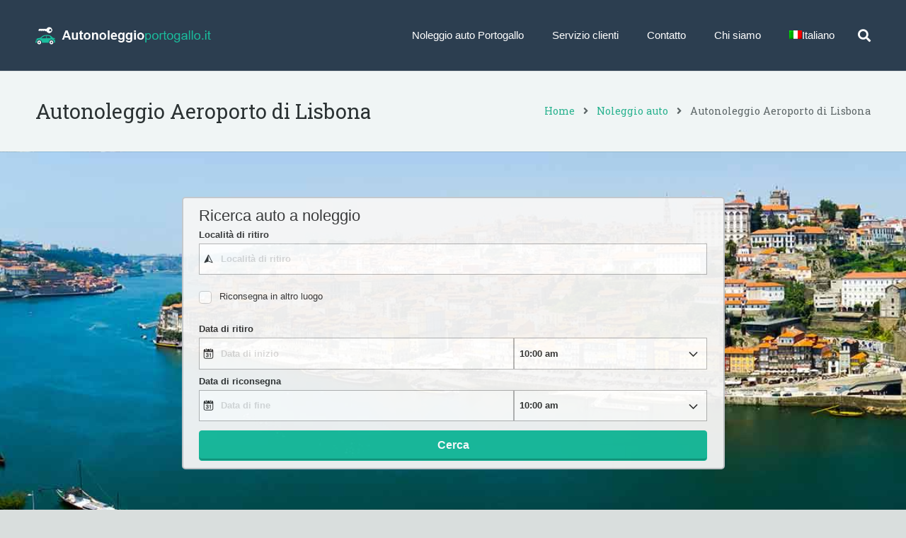

--- FILE ---
content_type: text/html; charset=UTF-8
request_url: https://www.autonoleggioportogallo.it/noleggio-auto/aeroporto-di-lisbona/
body_size: 11052
content:
<!DOCTYPE HTML><html class="" lang="it-IT" prefix="og: http://ogp.me/ns# fb: http://ogp.me/ns/fb# article: http://ogp.me/ns/article#"><head><meta charset="UTF-8"><title>Autonoleggio Aeroporto di Lisbona &gt;&gt; Noleggio Auto Aeroporto di Lisbona</title><link rel="alternate" hreflang="da-dk" href="https://www.biludlejningportugal.com/billeje/lissabon-lufthavn/" /><link rel="alternate" hreflang="nl-nl" href="https://www.autoverhuurportugal.com/auto-huren/lissabon-lucthaven/" /><link rel="alternate" hreflang="en-us" href="https://www.carrentalportugal.org/destinations/lisbon-airport/" /><link rel="alternate" hreflang="fr-fr" href="https://www.locationdevoitureportugal.fr/location-vehicule/aeroport-de-lisbonne/" /><link rel="alternate" hreflang="de-de" href="https://www.portugalmietwagen.net/autovermietung/lissabon-flughafen/" /><link rel="alternate" hreflang="it-it" href="https://www.autonoleggioportogallo.it/noleggio-auto/aeroporto-di-lisbona/" /><link rel="alternate" hreflang="es-es" href="https://www.alquilerdecochesportugal.es/coche-alquiler/aeropuerto-de-lisboa/" /><link rel="alternate" hreflang="nb-no" href="https://www.leiebilportugal.no/bilutleie/lisboa-lufthavn/" /><link rel="alternate" hreflang="pt-pt" href="https://www.aluguerdecarrosportugal.pt/destinos/aeroporto-de-lisboa/" /><link rel="alternate" hreflang="sv-se" href="https://www.portugalhyrbil.se/biluthyrning/lissabon-flygplats/" /><meta name="description" content="Noleggio auto Aeroporto di Lisbona ➤ Confronto prezzi per l’autonoleggio ad Aeroporto di Lisbona ✓ dai principali fornitori inclusi Avis, Europcar, Budget e Gold Car ✓ Chilometraggio illimitato ✓" /><meta property="og:type" content="article" /><meta property="og:title" content="Autonoleggio Aeroporto di Lisbona" /><meta property="og:description" content="Noleggio auto Aeroporto di Lisbona ➤ Confronto prezzi per l’autonoleggio ad Aeroporto di Lisbona ✓ dai principali fornitori inclusi Avis, Europcar, Budget e Gold Car ✓ Chilometraggio illimitato ✓" /><meta property="og:url" content="https://www.autonoleggioportogallo.it/noleggio-auto/aeroporto-di-lisbona/" /><meta property="article:published_time" content="2015-12-18" /><meta property="article:modified_time" content="2018-07-25" /><meta property="og:site_name" content="Leiebilportugal.no" /><meta name="twitter:card" content="summary" /><link rel='dns-prefetch' href='//www.leiebilportugal.no' /><link rel='dns-prefetch' href='//fonts.googleapis.com' /><link rel='dns-prefetch' href='//use.fontawesome.com' /><link rel='dns-prefetch' href='//s.w.org' /><link href='https://fonts.gstatic.com' crossorigin rel='preconnect' /><link rel="alternate" type="application/rss+xml" title="Leiebilportugal.no &raquo; Feed" href="https://www.autonoleggioportogallo.it/feed/" /><link rel="alternate" type="application/rss+xml" title="Leiebilportugal.no &raquo; Feed dei commenti" href="https://www.autonoleggioportogallo.it/comments/feed/" /><meta name="viewport" content="width=device-width, initial-scale=1"><meta name="SKYPE_TOOLBAR" content="SKYPE_TOOLBAR_PARSER_COMPATIBLE"><meta name="theme-color" content="#f5f5f5"><meta property="og:title" content="Autonoleggio Aeroporto di Lisbona"><meta property="og:type" content="website"><meta property="og:url" content="https://www.autonoleggioportogallo.it/noleggio-auto/aeroporto-di-lisbona/"><meta property="og:image" content="https://www.leiebilportugal.no/wp-content/uploads/2015/12/Lisbon-Airport.jpg"><meta property="og:description" content="Billig leiebil i Lisboa Lufthavn ➤ Prissammenligning på bilutleie i Lisboa Flyplass ✓ fra ledende tilbydere inkludert Avis, Europcar, Budget og Gold Car ✓ Fri km ✓"> <script type="text/javascript">window._wpemojiSettings = {"baseUrl":"https:\/\/s.w.org\/images\/core\/emoji\/12.0.0-1\/72x72\/","ext":".png","svgUrl":"https:\/\/s.w.org\/images\/core\/emoji\/12.0.0-1\/svg\/","svgExt":".svg","source":{"concatemoji":"https:\/\/www.autonoleggioportogallo.it\/wp-includes\/js\/wp-emoji-release.min.js?ver=5.4.18"}};
			/*! This file is auto-generated */
			!function(e,a,t){var n,r,o,i=a.createElement("canvas"),p=i.getContext&&i.getContext("2d");function s(e,t){var a=String.fromCharCode;p.clearRect(0,0,i.width,i.height),p.fillText(a.apply(this,e),0,0);e=i.toDataURL();return p.clearRect(0,0,i.width,i.height),p.fillText(a.apply(this,t),0,0),e===i.toDataURL()}function c(e){var t=a.createElement("script");t.src=e,t.defer=t.type="text/javascript",a.getElementsByTagName("head")[0].appendChild(t)}for(o=Array("flag","emoji"),t.supports={everything:!0,everythingExceptFlag:!0},r=0;r<o.length;r++)t.supports[o[r]]=function(e){if(!p||!p.fillText)return!1;switch(p.textBaseline="top",p.font="600 32px Arial",e){case"flag":return s([127987,65039,8205,9895,65039],[127987,65039,8203,9895,65039])?!1:!s([55356,56826,55356,56819],[55356,56826,8203,55356,56819])&&!s([55356,57332,56128,56423,56128,56418,56128,56421,56128,56430,56128,56423,56128,56447],[55356,57332,8203,56128,56423,8203,56128,56418,8203,56128,56421,8203,56128,56430,8203,56128,56423,8203,56128,56447]);case"emoji":return!s([55357,56424,55356,57342,8205,55358,56605,8205,55357,56424,55356,57340],[55357,56424,55356,57342,8203,55358,56605,8203,55357,56424,55356,57340])}return!1}(o[r]),t.supports.everything=t.supports.everything&&t.supports[o[r]],"flag"!==o[r]&&(t.supports.everythingExceptFlag=t.supports.everythingExceptFlag&&t.supports[o[r]]);t.supports.everythingExceptFlag=t.supports.everythingExceptFlag&&!t.supports.flag,t.DOMReady=!1,t.readyCallback=function(){t.DOMReady=!0},t.supports.everything||(n=function(){t.readyCallback()},a.addEventListener?(a.addEventListener("DOMContentLoaded",n,!1),e.addEventListener("load",n,!1)):(e.attachEvent("onload",n),a.attachEvent("onreadystatechange",function(){"complete"===a.readyState&&t.readyCallback()})),(n=t.source||{}).concatemoji?c(n.concatemoji):n.wpemoji&&n.twemoji&&(c(n.twemoji),c(n.wpemoji)))}(window,document,window._wpemojiSettings);</script> <style type="text/css">img.wp-smiley,img.emoji{display:inline!important;border:none!important;box-shadow:none!important;height:1em!important;width:1em!important;margin:0 .07em!important;vertical-align:-0.1em!important;background:none!important;padding:0!important}</style><link rel='stylesheet' id='wp-block-library-css' href='https://www.autonoleggioportogallo.it/wp-includes/css/dist/block-library/style.min.css' type='text/css' media='all' /><link rel='stylesheet' id='contact-form-7-css' href='https://www.autonoleggioportogallo.it/wp-content/cache/busting/1/wp-content/plugins/contact-form-7/includes/css/styles-5.1.9.css' type='text/css' media='all' /><link rel='stylesheet' id='vc-font-awesome-css' href='https://www.autonoleggioportogallo.it/wp-content/plugins/vc-icon-box/css/font-awesome.min.css' type='text/css' media='all' /><link rel='stylesheet' id='vc-icon-box-css' href='https://www.autonoleggioportogallo.it/wp-content/plugins/vc-icon-box/css/style.css' type='text/css' media='all' /><link rel='stylesheet' id='us-fonts-css' href='https://fonts.googleapis.com/css?family=Roboto+Slab%3A400%2C700&#038;subset=latin&#038;ver=5.4.18&#038;display=swap' type='text/css' media='all' /><link rel='stylesheet' id='font-awesome-official-css' href='https://use.fontawesome.com/releases/v5.13.0/css/all.css' type='text/css' media='all' integrity="sha384-Bfad6CLCknfcloXFOyFnlgtENryhrpZCe29RTifKEixXQZ38WheV+i/6YWSzkz3V" crossorigin="anonymous" /><link rel='stylesheet' id='us-theme-css' href='https://www.autonoleggioportogallo.it/wp-content/cache/busting/1/wp-content/uploads/us-assets/www.autonoleggioportogallo.it-5.2.1.css' type='text/css' media='all' /><link rel='stylesheet' id='scss-css' href='https://www.autonoleggioportogallo.it/wp-content/cache/busting/1/wp-content/cache/busting/1/sccss-1608174110.css' type='text/css' media='all' /><link rel='stylesheet' id='font-awesome-official-v4shim-css' href='https://use.fontawesome.com/releases/v5.13.0/css/v4-shims.css' type='text/css' media='all' integrity="sha384-/7iOrVBege33/9vHFYEtviVcxjUsNCqyeMnlW/Ms+PH8uRdFkKFmqf9CbVAN0Qef" crossorigin="anonymous" /><style id='font-awesome-official-v4shim-inline-css' type='text/css'>@font-face{font-family:"FontAwesome";src:url(https://use.fontawesome.com/releases/v5.13.0/webfonts/fa-brands-400.eot),url("https://use.fontawesome.com/releases/v5.13.0/webfonts/fa-brands-400.eot?#iefix") format("embedded-opentype"),url(https://use.fontawesome.com/releases/v5.13.0/webfonts/fa-brands-400.woff2) format("woff2"),url(https://use.fontawesome.com/releases/v5.13.0/webfonts/fa-brands-400.woff) format("woff"),url(https://use.fontawesome.com/releases/v5.13.0/webfonts/fa-brands-400.ttf) format("truetype"),url("https://use.fontawesome.com/releases/v5.13.0/webfonts/fa-brands-400.svg#fontawesome") format("svg")}@font-face{font-family:"FontAwesome";src:url(https://use.fontawesome.com/releases/v5.13.0/webfonts/fa-solid-900.eot),url("https://use.fontawesome.com/releases/v5.13.0/webfonts/fa-solid-900.eot?#iefix") format("embedded-opentype"),url(https://use.fontawesome.com/releases/v5.13.0/webfonts/fa-solid-900.woff2) format("woff2"),url(https://use.fontawesome.com/releases/v5.13.0/webfonts/fa-solid-900.woff) format("woff"),url(https://use.fontawesome.com/releases/v5.13.0/webfonts/fa-solid-900.ttf) format("truetype"),url("https://use.fontawesome.com/releases/v5.13.0/webfonts/fa-solid-900.svg#fontawesome") format("svg")}@font-face{font-family:"FontAwesome";src:url(https://use.fontawesome.com/releases/v5.13.0/webfonts/fa-regular-400.eot),url("https://use.fontawesome.com/releases/v5.13.0/webfonts/fa-regular-400.eot?#iefix") format("embedded-opentype"),url(https://use.fontawesome.com/releases/v5.13.0/webfonts/fa-regular-400.woff2) format("woff2"),url(https://use.fontawesome.com/releases/v5.13.0/webfonts/fa-regular-400.woff) format("woff"),url(https://use.fontawesome.com/releases/v5.13.0/webfonts/fa-regular-400.ttf) format("truetype"),url("https://use.fontawesome.com/releases/v5.13.0/webfonts/fa-regular-400.svg#fontawesome") format("svg");unicode-range:U+F004-F005,U+F007,U+F017,U+F022,U+F024,U+F02E,U+F03E,U+F044,U+F057-F059,U+F06E,U+F070,U+F075,U+F07B-F07C,U+F080,U+F086,U+F089,U+F094,U+F09D,U+F0A0,U+F0A4-F0A7,U+F0C5,U+F0C7-F0C8,U+F0E0,U+F0EB,U+F0F3,U+F0F8,U+F0FE,U+F111,U+F118-F11A,U+F11C,U+F133,U+F144,U+F146,U+F14A,U+F14D-F14E,U+F150-F152,U+F15B-F15C,U+F164-F165,U+F185-F186,U+F191-F192,U+F1AD,U+F1C1-F1C9,U+F1CD,U+F1D8,U+F1E3,U+F1EA,U+F1F6,U+F1F9,U+F20A,U+F247-F249,U+F24D,U+F254-F25B,U+F25D,U+F267,U+F271-F274,U+F279,U+F28B,U+F28D,U+F2B5-F2B6,U+F2B9,U+F2BB,U+F2BD,U+F2C1-F2C2,U+F2D0,U+F2D2,U+F2DC,U+F2ED,U+F328,U+F358-F35B,U+F3A5,U+F3D1,U+F410,U+F4AD}</style> <script>if (document.location.protocol != "https:") {document.location = document.URL.replace(/^http:/i, "https:");}</script><script type='text/javascript' src='https://www.autonoleggioportogallo.it/wp-content/cache/busting/1/wp-includes/js/jquery/jquery-1.12.4-wp.js'></script> <script type='text/javascript' src='https://www.autonoleggioportogallo.it/wp-content/cache/busting/1/wp-content/plugins/sitepress-multilingual-cms/templates/language-switchers/legacy-dropdown/script-1.js'></script> <script type='text/javascript'>/* <![CDATA[ */ var wpml_xdomain_data = {"css_selector":"wpml-ls-item","ajax_url":"https:\/\/www.autonoleggioportogallo.it\/wp-admin\/admin-ajax.php","current_lang":"it"}; /* ]]> */</script> <script type='text/javascript' src='https://www.autonoleggioportogallo.it/wp-content/cache/busting/1/wp-content/plugins/sitepress-multilingual-cms/res/js/xdomain-data-4.3.15.js'></script> <link rel='https://api.w.org/' href='https://www.autonoleggioportogallo.it/wp-json/' /><link rel="EditURI" type="application/rsd+xml" title="RSD" href="https://www.autonoleggioportogallo.it/xmlrpc.php?rsd" /><link rel="wlwmanifest" type="application/wlwmanifest+xml" href="https://www.autonoleggioportogallo.it/wp-includes/wlwmanifest.xml" /><meta name="generator" content="WordPress 5.4.18" /><link rel="canonical" href="https://www.autonoleggioportogallo.it/noleggio-auto/aeroporto-di-lisbona/" /><link rel='shortlink' href='https://www.autonoleggioportogallo.it/?p=4290' /><link rel="alternate" type="application/json+oembed" href="https://www.autonoleggioportogallo.it/wp-json/oembed/1.0/embed?url=https%3A%2F%2Fwww.autonoleggioportogallo.it%2Fnoleggio-auto%2Faeroporto-di-lisbona%2F" /><link rel="alternate" type="text/xml+oembed" href="https://www.autonoleggioportogallo.it/wp-json/oembed/1.0/embed?url=https%3A%2F%2Fwww.autonoleggioportogallo.it%2Fnoleggio-auto%2Faeroporto-di-lisbona%2F&#038;format=xml" /><meta name="generator" content="WPML ver:4.3.15 stt:12,39,1,4,3,27,40,43,2,52;" /> <script>if ( ! /Android|webOS|iPhone|iPad|iPod|BlackBerry|IEMobile|Opera Mini/i.test(navigator.userAgent)) {
		var root = document.getElementsByTagName( 'html' )[0]
		root.className += " no-touch";
	}</script> <meta name="generator" content="Powered by WPBakery Page Builder - drag and drop page builder for WordPress."/> <!--[if lte IE 9]><link rel="stylesheet" type="text/css" href="https://www.autonoleggioportogallo.it/wp-content/plugins/js_composer/assets/css/vc_lte_ie9.min.css" media="screen"><![endif]--><style type="text/css">.broken_link,a.broken_link{text-decoration:line-through}</style><link rel="icon" href="https://www.autonoleggioportogallo.it/wp-content/uploads/2018/07/favicon-1.png" sizes="32x32" /><link rel="icon" href="https://www.autonoleggioportogallo.it/wp-content/uploads/2018/07/favicon-1.png" sizes="192x192" /><link rel="apple-touch-icon" href="https://www.autonoleggioportogallo.it/wp-content/uploads/2018/07/favicon-1.png" /><meta name="msapplication-TileImage" content="https://www.autonoleggioportogallo.it/wp-content/uploads/2018/07/favicon-1.png" /> <noscript><style type="text/css">.wpb_animate_when_almost_visible{opacity:1}</style></noscript><style id="us-header-css">@media (min-width:901px){.hidden_for_default{display:none!important}.l-subheader.at_top{display:none}.l-subheader.at_bottom{display:none}.header_hor .l-subheader.at_top{line-height:40px;height:40px}.header_hor .l-header.sticky .l-subheader.at_top{line-height:40px;height:40px}.header_hor .l-subheader.at_middle{line-height:100px;height:100px}.header_hor .l-header.sticky .l-subheader.at_middle{line-height:60px;height:60px}.header_hor .l-subheader.at_bottom{line-height:50px;height:50px}.header_hor .l-header.sticky .l-subheader.at_bottom{line-height:50px;height:50px}.header_hor .l-header.pos_fixed+.l-titlebar,.header_hor .sidebar_left .l-header.pos_fixed+.l-main,.header_hor .sidebar_right .l-header.pos_fixed+.l-main,.header_hor .sidebar_none .l-header.pos_fixed+.l-main .l-section:first-child,.header_hor .sidebar_none .l-header.pos_fixed+.l-main .l-section-gap:nth-child(2),.header_hor.header_inpos_below .l-header.pos_fixed~.l-main .l-section:nth-child(2),.header_hor .l-header.pos_static.bg_transparent+.l-titlebar,.header_hor .sidebar_left .l-header.pos_static.bg_transparent+.l-main,.header_hor .sidebar_right .l-header.pos_static.bg_transparent+.l-main,.header_hor .sidebar_none .l-header.pos_static.bg_transparent+.l-main .l-section:first-child{padding-top:100px}.header_hor .l-header.pos_static.bg_solid+.l-main .l-section.preview_trendy .w-blogpost-preview{top:-100px}.header_hor.header_inpos_bottom .l-header.pos_fixed~.l-main .l-section:first-child{padding-bottom:100px}.header_hor .l-header.bg_transparent~.l-main .l-section.valign_center:first-child>.l-section-h{top:-50px}.header_hor.header_inpos_bottom .l-header.pos_fixed.bg_transparent~.l-main .l-section.valign_center:first-child>.l-section-h{top:50px}.header_hor .l-header.pos_fixed~.l-main .l-section.height_full:not(:first-child){min-height:calc(100vh - 60px)}.admin-bar.header_hor .l-header.pos_fixed~.l-main .l-section.height_full:not(:first-child){min-height:calc(100vh - 92px)}.header_hor .l-header.pos_fixed~.l-main .l-section.sticky{top:60px}.admin-bar.header_hor .l-header.pos_fixed~.l-main .l-section.sticky{top:92px}.header_hor .sidebar_none .l-header.pos_fixed.sticky+.l-main .l-section.type_sticky:first-child{padding-top:60px}.header_hor.header_inpos_below .l-header.pos_fixed:not(.sticky){position:absolute;top:100%}.header_hor.header_inpos_bottom .l-header.pos_fixed:not(.sticky){position:absolute;bottom:0}.header_inpos_below .l-header.pos_fixed~.l-main .l-section:first-child,.header_inpos_bottom .l-header.pos_fixed~.l-main .l-section:first-child{padding-top:0!important}.header_hor.header_inpos_below .l-header.pos_fixed~.l-main .l-section.height_full:nth-child(2){min-height:100vh}.admin-bar.header_hor.header_inpos_below .l-header.pos_fixed~.l-main .l-section.height_full:nth-child(2){min-height:calc(100vh - 32px)}.header_inpos_bottom .l-header.pos_fixed:not(.sticky) .w-cart-dropdown,.header_inpos_bottom .l-header.pos_fixed:not(.sticky) .w-nav.type_desktop .w-nav-list.level_2{bottom:100%;transform-origin:0 100%}.header_inpos_bottom .l-header.pos_fixed:not(.sticky) .w-nav.type_mobile.m_layout_dropdown .w-nav-list.level_1{top:auto;bottom:100%;box-shadow:0 -3px 3px rgba(0,0,0,.1)}.header_inpos_bottom .l-header.pos_fixed:not(.sticky) .w-nav.type_desktop .w-nav-list.level_3,.header_inpos_bottom .l-header.pos_fixed:not(.sticky) .w-nav.type_desktop .w-nav-list.level_4{top:auto;bottom:0;transform-origin:0 100%}}@media (min-width:601px) and (max-width:900px){.hidden_for_tablets{display:none!important}.l-subheader.at_top{display:none}.l-subheader.at_bottom{display:none}.header_hor .l-subheader.at_top{line-height:40px;height:40px}.header_hor .l-header.sticky .l-subheader.at_top{line-height:40px;height:40px}.header_hor .l-subheader.at_middle{line-height:80px;height:80px}.header_hor .l-header.sticky .l-subheader.at_middle{line-height:50px;height:50px}.header_hor .l-subheader.at_bottom{line-height:50px;height:50px}.header_hor .l-header.sticky .l-subheader.at_bottom{line-height:50px;height:50px}.header_hor .l-header.pos_fixed+.l-titlebar,.header_hor .sidebar_left .l-header.pos_fixed+.l-main,.header_hor .sidebar_right .l-header.pos_fixed+.l-main,.header_hor .sidebar_none .l-header.pos_fixed+.l-main .l-section:first-child,.header_hor .sidebar_none .l-header.pos_fixed+.l-main .l-section-gap:nth-child(2),.header_hor .l-header.pos_static.bg_transparent+.l-titlebar,.header_hor .sidebar_left .l-header.pos_static.bg_transparent+.l-main,.header_hor .sidebar_right .l-header.pos_static.bg_transparent+.l-main,.header_hor .sidebar_none .l-header.pos_static.bg_transparent+.l-main .l-section:first-child{padding-top:80px}.header_hor .l-header.pos_static.bg_solid+.l-main .l-section.preview_trendy .w-blogpost-preview{top:-80px}.header_hor .l-header.pos_fixed~.l-main .l-section.sticky{top:50px}.header_hor .sidebar_none .l-header.pos_fixed.sticky+.l-main .l-section.type_sticky:first-child{padding-top:50px}}@media (max-width:600px){.hidden_for_mobiles{display:none!important}.l-subheader.at_top{display:none}.l-subheader.at_bottom{display:none}.header_hor .l-subheader.at_top{line-height:40px;height:40px}.header_hor .l-header.sticky .l-subheader.at_top{line-height:40px;height:40px}.header_hor .l-subheader.at_middle{line-height:50px;height:50px}.header_hor .l-header.sticky .l-subheader.at_middle{line-height:50px;height:50px}.header_hor .l-subheader.at_bottom{line-height:50px;height:50px}.header_hor .l-header.sticky .l-subheader.at_bottom{line-height:50px;height:50px}.header_hor .l-header.pos_fixed+.l-titlebar,.header_hor .sidebar_left .l-header.pos_fixed+.l-main,.header_hor .sidebar_right .l-header.pos_fixed+.l-main,.header_hor .sidebar_none .l-header.pos_fixed+.l-main .l-section:first-child,.header_hor .sidebar_none .l-header.pos_fixed+.l-main .l-section-gap:nth-child(2),.header_hor .l-header.pos_static.bg_transparent+.l-titlebar,.header_hor .sidebar_left .l-header.pos_static.bg_transparent+.l-main,.header_hor .sidebar_right .l-header.pos_static.bg_transparent+.l-main,.header_hor .sidebar_none .l-header.pos_static.bg_transparent+.l-main .l-section:first-child{padding-top:50px}.header_hor .l-header.pos_static.bg_solid+.l-main .l-section.preview_trendy .w-blogpost-preview{top:-50px}.header_hor .l-header.pos_fixed~.l-main .l-section.sticky{top:50px}.header_hor .sidebar_none .l-header.pos_fixed.sticky+.l-main .l-section.type_sticky:first-child{padding-top:50px}}@media (min-width:901px){.ush_image_1{height:25px}.l-header.sticky .ush_image_1{height:25px}}@media (min-width:601px) and (max-width:900px){.ush_image_1{height:20px}.l-header.sticky .ush_image_1{height:20px}}@media (max-width:600px){.ush_image_1{height:20px}.l-header.sticky .ush_image_1{height:20px}}.ush_text_1{white-space:nowrap}@media (min-width:901px){.ush_text_1{font-size:13px}}@media (min-width:601px) and (max-width:900px){.ush_text_1{font-size:13px}}@media (max-width:600px){.ush_text_1{font-size:13px}}.header_hor .ush_menu_1.type_desktop .w-nav-list.level_1>.menu-item>a{padding:0 20px}.header_ver .ush_menu_1.type_desktop{line-height:40px}.ush_menu_1{font-family:Arial,Helvetica,sans-serif}.ush_menu_1.type_desktop .btn.menu-item.level_1>.w-nav-anchor{margin:10px}.ush_menu_1.type_desktop .w-nav-list>.menu-item.level_1{font-size:15px}.ush_menu_1.type_desktop .w-nav-list>.menu-item:not(.level_1){font-size:15px}.ush_menu_1.type_mobile .w-nav-anchor.level_1{font-size:15px}.ush_menu_1.type_mobile .w-nav-anchor:not(.level_1){font-size:14px}@media (min-width:901px){.ush_menu_1 .w-nav-icon{font-size:20px}}@media (min-width:601px) and (max-width:900px){.ush_menu_1 .w-nav-icon{font-size:20px}}@media (max-width:600px){.ush_menu_1 .w-nav-icon{font-size:20px}}@media screen and (max-width:899px){.ush_menu_1 .w-nav-list{display:none}.ush_menu_1 .w-nav-control{display:block}}@media (min-width:901px){.ush_search_1.layout_simple{max-width:240px}.ush_search_1.layout_modern.active{width:240px}.ush_search_1 .w-search-open,.ush_search_1 .w-search-close,.ush_search_1 .w-search-form-btn{font-size:18px}}@media (min-width:601px) and (max-width:900px){.ush_search_1.layout_simple{max-width:200px}.ush_search_1.layout_modern.active{width:200px}.ush_search_1 .w-search-open,.ush_search_1 .w-search-close,.ush_search_1 .w-search-form-btn{font-size:18px}}@media (max-width:600px){.ush_search_1 .w-search-open,.ush_search_1 .w-search-close,.ush_search_1 .w-search-form-btn{font-size:18px}}</style></head><body data-rsssl=1 class="page-template page-template-citiesIT page-template-citiesIT-php page page-id-4290 page-child parent-pageid-4823 l-body Impreza_5.2.1 HB_2.1.2 header_hor header_inpos_top btn_hov_slide state_default wpb-js-composer js-comp-ver-5.5.2 vc_responsive" itemscope itemtype="https://schema.org/WebPage"><div class="l-canvas sidebar_none type_wide wpml_lang_it"><header class="l-header pos_static bg_solid shadow_thin" itemscope itemtype="https://schema.org/WPHeader"><div class="l-subheader at_middle"><div class="l-subheader-h"><div class="l-subheader-cell at_left"><div class="w-img ush_image_1 "><a class="w-img-h" href="https://www.autonoleggioportogallo.it/"><img class="for_default" src="https://www.autonoleggioportogallo.it/wp-content/uploads/2018/07/noleggio-auto-portogallo.png" width="400" height="40" alt="" /></a></div></div><div class="l-subheader-cell at_center"></div><div class="l-subheader-cell at_right"><nav class="w-nav ush_menu_1 height_full type_desktop dropdown_height m_align_left m_layout_dropdown" itemscope itemtype="https://schema.org/SiteNavigationElement"><a class="w-nav-control" href="javascript:void(0);" aria-label="Menu"><div class="w-nav-icon"><i></i></div><span>Menu</span></a><ul class="w-nav-list level_1 hide_for_mobiles hover_simple"><li id="menu-item-4845" class="menu-item menu-item-type-custom menu-item-object-custom menu-item-home w-nav-item level_1 menu-item-4845"><a class="w-nav-anchor level_1" href="https://www.autonoleggioportogallo.it"><span class="w-nav-title">Noleggio auto Portogallo</span><span class="w-nav-arrow"></span></a></li><li id="menu-item-4846" class="menu-item menu-item-type-post_type menu-item-object-page w-nav-item level_1 menu-item-4846"><a class="w-nav-anchor level_1" href="https://www.autonoleggioportogallo.it/servizio-clienti/"><span class="w-nav-title">Servizio clienti</span><span class="w-nav-arrow"></span></a></li><li id="menu-item-4847" class="menu-item menu-item-type-post_type menu-item-object-page w-nav-item level_1 menu-item-4847"><a class="w-nav-anchor level_1" href="https://www.autonoleggioportogallo.it/contatto/"><span class="w-nav-title">Contatto</span><span class="w-nav-arrow"></span></a></li><li id="menu-item-4848" class="menu-item menu-item-type-post_type menu-item-object-page w-nav-item level_1 menu-item-4848"><a class="w-nav-anchor level_1" href="https://www.autonoleggioportogallo.it/chi-siamo/"><span class="w-nav-title">Chi siamo</span><span class="w-nav-arrow"></span></a></li><li id="menu-item-wpml-ls-22-it" class="menu-item-language menu-item-language-current menu-item wpml-ls-slot-22 wpml-ls-item wpml-ls-item-it wpml-ls-current-language wpml-ls-menu-item menu-item-type-wpml_ls_menu_item menu-item-object-wpml_ls_menu_item menu-item-has-children w-nav-item level_1 menu-item-wpml-ls-22-it"><a class="w-nav-anchor level_1" title="Italiano" href="https://www.autonoleggioportogallo.it/noleggio-auto/aeroporto-di-lisbona/"><span class="w-nav-title"><img class="wpml-ls-flag" src="https://www.autonoleggioportogallo.it/wp-content/plugins/sitepress-multilingual-cms/res/flags/it.png" alt=""><span class="wpml-ls-native" lang="it">Italiano</span></span><span class="w-nav-arrow"></span></a><ul class="w-nav-list level_2"><li id="menu-item-wpml-ls-22-da" class="menu-item-language menu-item wpml-ls-slot-22 wpml-ls-item wpml-ls-item-da wpml-ls-menu-item wpml-ls-first-item menu-item-type-wpml_ls_menu_item menu-item-object-wpml_ls_menu_item w-nav-item level_2 menu-item-wpml-ls-22-da"><a class="w-nav-anchor level_2" title="Dansk" href="https://www.biludlejningportugal.com/billeje/lissabon-lufthavn/"><span class="w-nav-title"><img class="wpml-ls-flag" src="https://www.autonoleggioportogallo.it/wp-content/plugins/sitepress-multilingual-cms/res/flags/da.png" alt=""><span class="wpml-ls-native" lang="da">Dansk</span></span><span class="w-nav-arrow"></span></a></li><li id="menu-item-wpml-ls-22-nl" class="menu-item-language menu-item wpml-ls-slot-22 wpml-ls-item wpml-ls-item-nl wpml-ls-menu-item menu-item-type-wpml_ls_menu_item menu-item-object-wpml_ls_menu_item w-nav-item level_2 menu-item-wpml-ls-22-nl"><a class="w-nav-anchor level_2" title="Nederlands" href="https://www.autoverhuurportugal.com/auto-huren/lissabon-lucthaven/"><span class="w-nav-title"><img class="wpml-ls-flag" src="https://www.autonoleggioportogallo.it/wp-content/plugins/sitepress-multilingual-cms/res/flags/nl.png" alt=""><span class="wpml-ls-native" lang="nl">Nederlands</span></span><span class="w-nav-arrow"></span></a></li><li id="menu-item-wpml-ls-22-en" class="menu-item-language menu-item wpml-ls-slot-22 wpml-ls-item wpml-ls-item-en wpml-ls-menu-item menu-item-type-wpml_ls_menu_item menu-item-object-wpml_ls_menu_item w-nav-item level_2 menu-item-wpml-ls-22-en"><a class="w-nav-anchor level_2" title="English" href="https://www.carrentalportugal.org/destinations/lisbon-airport/"><span class="w-nav-title"><img class="wpml-ls-flag" src="https://www.autonoleggioportogallo.it/wp-content/plugins/sitepress-multilingual-cms/res/flags/en.png" alt=""><span class="wpml-ls-native" lang="en">English</span></span><span class="w-nav-arrow"></span></a></li><li id="menu-item-wpml-ls-22-fr" class="menu-item-language menu-item wpml-ls-slot-22 wpml-ls-item wpml-ls-item-fr wpml-ls-menu-item menu-item-type-wpml_ls_menu_item menu-item-object-wpml_ls_menu_item w-nav-item level_2 menu-item-wpml-ls-22-fr"><a class="w-nav-anchor level_2" title="Français" href="https://www.locationdevoitureportugal.fr/location-vehicule/aeroport-de-lisbonne/"><span class="w-nav-title"><img class="wpml-ls-flag" src="https://www.autonoleggioportogallo.it/wp-content/plugins/sitepress-multilingual-cms/res/flags/fr.png" alt=""><span class="wpml-ls-native" lang="fr">Français</span></span><span class="w-nav-arrow"></span></a></li><li id="menu-item-wpml-ls-22-de" class="menu-item-language menu-item wpml-ls-slot-22 wpml-ls-item wpml-ls-item-de wpml-ls-menu-item menu-item-type-wpml_ls_menu_item menu-item-object-wpml_ls_menu_item w-nav-item level_2 menu-item-wpml-ls-22-de"><a class="w-nav-anchor level_2" title="Deutsch" href="https://www.portugalmietwagen.net/autovermietung/lissabon-flughafen/"><span class="w-nav-title"><img class="wpml-ls-flag" src="https://www.autonoleggioportogallo.it/wp-content/plugins/sitepress-multilingual-cms/res/flags/de.png" alt=""><span class="wpml-ls-native" lang="de">Deutsch</span></span><span class="w-nav-arrow"></span></a></li><li id="menu-item-wpml-ls-22-es" class="menu-item-language menu-item wpml-ls-slot-22 wpml-ls-item wpml-ls-item-es wpml-ls-menu-item menu-item-type-wpml_ls_menu_item menu-item-object-wpml_ls_menu_item w-nav-item level_2 menu-item-wpml-ls-22-es"><a class="w-nav-anchor level_2" title="Español" href="https://www.alquilerdecochesportugal.es/coche-alquiler/aeropuerto-de-lisboa/"><span class="w-nav-title"><img class="wpml-ls-flag" src="https://www.autonoleggioportogallo.it/wp-content/plugins/sitepress-multilingual-cms/res/flags/es.png" alt=""><span class="wpml-ls-native" lang="es">Español</span></span><span class="w-nav-arrow"></span></a></li><li id="menu-item-wpml-ls-22-nb" class="menu-item-language menu-item wpml-ls-slot-22 wpml-ls-item wpml-ls-item-nb wpml-ls-menu-item menu-item-type-wpml_ls_menu_item menu-item-object-wpml_ls_menu_item w-nav-item level_2 menu-item-wpml-ls-22-nb"><a class="w-nav-anchor level_2" title="Norsk bokmål" href="https://www.leiebilportugal.no/bilutleie/lisboa-lufthavn/"><span class="w-nav-title"><img class="wpml-ls-flag" src="https://www.autonoleggioportogallo.it/wp-content/plugins/sitepress-multilingual-cms/res/flags/nb.png" alt=""><span class="wpml-ls-native" lang="nb">Norsk bokmål</span></span><span class="w-nav-arrow"></span></a></li><li id="menu-item-wpml-ls-22-pt-pt" class="menu-item-language menu-item wpml-ls-slot-22 wpml-ls-item wpml-ls-item-pt-pt wpml-ls-menu-item menu-item-type-wpml_ls_menu_item menu-item-object-wpml_ls_menu_item w-nav-item level_2 menu-item-wpml-ls-22-pt-pt"><a class="w-nav-anchor level_2" title="Português" href="https://www.aluguerdecarrosportugal.pt/destinos/aeroporto-de-lisboa/"><span class="w-nav-title"><img class="wpml-ls-flag" src="https://www.autonoleggioportogallo.it/wp-content/plugins/sitepress-multilingual-cms/res/flags/pt-pt.png" alt=""><span class="wpml-ls-native" lang="pt-pt">Português</span></span><span class="w-nav-arrow"></span></a></li><li id="menu-item-wpml-ls-22-sv" class="menu-item-language menu-item wpml-ls-slot-22 wpml-ls-item wpml-ls-item-sv wpml-ls-menu-item wpml-ls-last-item menu-item-type-wpml_ls_menu_item menu-item-object-wpml_ls_menu_item w-nav-item level_2 menu-item-wpml-ls-22-sv"><a class="w-nav-anchor level_2" title="Svenska" href="https://www.portugalhyrbil.se/biluthyrning/lissabon-flygplats/"><span class="w-nav-title"><img class="wpml-ls-flag" src="https://www.autonoleggioportogallo.it/wp-content/plugins/sitepress-multilingual-cms/res/flags/sv.png" alt=""><span class="wpml-ls-native" lang="sv">Svenska</span></span><span class="w-nav-arrow"></span></a></li></ul></li><div class="w-nav-close"></div></ul><div class="w-nav-options hidden" onclick='return {&quot;mobileWidth&quot;:900,&quot;mobileBehavior&quot;:1}'></div></nav><div class="w-search ush_search_1 layout_fullwidth"><a class="w-search-open" href="javascript:void(0);" title="Cerca"><i class="fas fa-search"></i></a><div class="w-search-form"><form class="w-search-form-h" autocomplete="off" action="https://www.autonoleggioportogallo.it/" method="get"><div class="w-search-form-field"><input type="text" name="s" id="us_form_search_s" placeholder="Search" aria-label="Search"/><span class="w-form-row-field-bar"></span></div><input type="hidden" name="lang" value="it" /><a class="w-search-close" href="javascript:void(0);" title="Chiudi"></a></form></div></div></div></div></div><div class="l-subheader for_hidden hidden"></div></header><div class="l-titlebar size_medium color_alternate"><div class="l-titlebar-h"><div class="l-titlebar-content"><h1 itemprop="headline">Autonoleggio Aeroporto di Lisbona</h1></div><div class="g-breadcrumbs" xmlns:v="http://rdf.data-vocabulary.org/#"><span typeof="v:Breadcrumb"><a class="g-breadcrumbs-item" rel="v:url" property="v:title" href="https://www.autonoleggioportogallo.it/">Home</a></span> <span class="g-breadcrumbs-separator"></span> <span typeof="v:Breadcrumb"><a class="g-breadcrumbs-item" rel="v:url" property="v:title" href="https://www.autonoleggioportogallo.it/noleggio-auto/">Noleggio auto</a></span> <span class="g-breadcrumbs-separator"></span> <span class="g-breadcrumbs-item">Autonoleggio Aeroporto di Lisbona</span></div></div></div><section class="l-section wpb_row height_medium with_img"><div class="l-section-img" style="background-image: url(https://www.leiebilportugal.no/wp-content/uploads/2018/07/portugal-pano.jpg);" data-img-width="2000" data-img-height="464"></div><div class="l-section-h i-cf"><div class="g-cols vc_row type_default valign_middle"><div class="vc_col-sm-12 wpb_column vc_column_container"><div class="vc_column-inner"><div class="wpb_wrapper"><div class="wpb_raw_code wpb_content_element wpb_raw_html" ><div class="wpb_wrapper"><style type="text/css">#abe_ABE .ct-app-ready[ct-app]{background:none!important}</style><div id="wrapper"><div id="bakgrunn"></div><div id="abe_ABE"><div ct-app><noscript>YOUR BROWSER DOES NOT SUPPORT JAVASCRIPT</noscript></div></div></div> <script type="text/javascript">var testscreen = window.screen.availWidth;
if (testscreen>500) { console.log( "Booking Engine Search: testscreen > 500" ); } else { console.log( "Booking Engine Search: testscreen < 500" ); }
if (testscreen>500)
{
	// Booking Engine Settings.
var CT= {
    ABE: {
        Settings: {
            clientID: '393738',
            language: 'IT',
            currency: 'EUR', //type: 'mobile',
            theme: {
                primary:"#1abc9c !important;",
			    secondary:"#2c3e50 !important;",
			    complimentary:"#028dc3 !important;"
            }
            ,
            step1: {
                deeplinkURL: 'https://www.autonoleggioportogallo.it/booking/',
                advancedOptions: {
                    currency: false,
                    residency: false,
                }
 
            }
            ,
            events: {
                ready: function() {
                    // Place your code here.
                    //console.log( "Booking Engine Loader ready" );
                }
                ,
                searchcars: function(event, status, data, api) {
                    // Place your code here.
                    //console.log( "Booking Engine Loader searchcars" );
                    if ( status==='start') {
                        // Place your code here.
                        console.log( "Booking Engine Loader: searchcars start");
                        //ga('send', 'event', 'load', 'searchcars', 'start');
                    }
                    if ( status==='success') {
                        // Place your code here.
                        console.log( "Booking Engine Loader: event step1 load success");
                        ga('send', 'event', 'step1', 'load', 'success');
                    }
                }
            }
        }
    }
}

;

	// Booking Engine Loader.
	(function() {
		CT.ABE.Settings.version = '5.0';
		var cts = document.createElement('script'); cts.type = 'text/javascript'; cts.async = true;
		cts.src = '//ajaxgeo.cartrawler.com/abe' + CT.ABE.Settings.version + '/ct_loader.js?' + new Date().getTime();
		var s = document.getElementsByTagName('script')[0]; s.parentNode.insertBefore(cts, s);
	})();
}
else
{
	// Booking Engine Settings.
var CT= {
    ABE: {
        Settings: {
            clientID: '393738',
            language: 'IT',
            currency: 'EUR',
            header: {// hide header
              show: false
            },
            type: 'mobile',
            theme: {
                primary:"#1abc9c !important;",
			    secondary:"#2c3e50 !important;",
			    complimentary:"#028dc3 !important;"
            }
            ,
            step1: {
                deeplinkURL: 'https://www.autonoleggioportogallo.it/mobile/',
                advancedOptions: {
                    currency:false, //residency: false,
                }
                ,
                events: {
                    ready: function() {
                        // Place your code here.
                        //console.log( "Booking Engine Loader ready" );
                    }
                    ,
                    searchcars: function(event, status, data, api) {
                        // Place your code here.
                        //console.log( "Booking Engine Loader searchcars" );
                        if ( status==='start') {
                            // Place your code here.
                            console.log( "Booking Engine Loader: searchcars start");
                            //ga('send', 'event', 'load', 'searchcars', 'start');
                        }
                        if ( status==='success') {
                            // Place your code here.
                            console.log( "Booking Engine Loader: event step1 load success");
                            ga('send', 'event', 'step1', 'load', 'success');
                        }
                    }
                }
            }
        }
    }
}

;

	// Booking Engine Loader.
	(function() {
		CT.ABE.Settings.version = '5.0';
		var cts = document.createElement('script'); cts.type = 'text/javascript'; cts.async = true;
		cts.src = '//ajaxgeo.cartrawler.com/abe' + CT.ABE.Settings.version + '/ct_loader.js?' + new Date().getTime();
		var s = document.getElementsByTagName('script')[0]; s.parentNode.insertBefore(cts, s);
	})();
}</script> </div></div></div></div></div></div></div></section><section class="l-section wpb_row height_medium"><div class="l-section-h i-cf"><div class="g-cols vc_row type_default valign_top"><div class="vc_col-sm-12 wpb_column vc_column_container"><div class="vc_column-inner"><div class="wpb_wrapper"><div class="g-cols wpb_row type_default valign_middle vc_inner rowbrand "><div class="vc_col-sm-12 wpb_column vc_column_container"><div class="vc_column-inner vc_custom_1440537699697"><div class="wpb_wrapper"><div class="w-image align_center"><div class="w-image-h"><img width="1000" height="58" src="https://www.leiebilportugal.no/wp-content/uploads/2018/07/car-rental.png" class="attachment-large size-large" alt="" srcset="https://www.leiebilportugal.no/wp-content/uploads/2018/07/car-rental.png 1000w, https://www.leiebilportugal.no/wp-content/uploads/2018/07/car-rental-300x17.png 300w, https://www.leiebilportugal.no/wp-content/uploads/2018/07/car-rental-768x45.png 768w" sizes="(max-width: 1000px) 100vw, 1000px" /></div></div></div></div></div></div><div class="wpb_text_column "><div class="wpb_wrapper"><h1 style="text-align: center;">Trova il prezzo migliore per l’autonoleggio in Portogallo</h1></div></div></div></div></div></div></div></section><section class="l-section wpb_row height_medium color_custom" style="background-color: #ecf0f1;padding-top: 10px !important;padding-bottom: 10px !important;"><div class="l-section-h i-cf"><div class="g-cols vc_row type_default valign_top"><div class="vc_col-sm-4 wpb_column vc_column_container"><div class="vc_column-inner"><div class="wpb_wrapper"><div class="smicon-component wpb_animate_when_almost_visible wpb_top-to-bottom animate-element column"><div class="smicon-box icon-top sm-icon-normal"><div class="smicon-icon"><i class=" smicon-box-icon fa fa-check-circle " style=" color:#1bad93; font-size:64px; width:64px; height:64px; padding: 5px;"></i></div><div class="smicon-header"><h3 class="smicon-title">Emendamento e cancellazione gratis</h3></div><div class="smicon-description">Annulla o modifica la tua prenotazione gratuitamente purché sia fatto 48 ore prima del ritiro</div></div></div></div></div></div><div class="vc_col-sm-4 wpb_column vc_column_container"><div class="vc_column-inner"><div class="wpb_wrapper"><div class="smicon-component wpb_animate_when_almost_visible wpb_top-to-bottom animate-element column"><div class="smicon-box icon-top sm-icon-normal"><div class="smicon-icon"><i class=" smicon-box-icon fa fa-dashboard " style=" color:#1bad93; font-size:64px; width:64px; height:64px; padding: 5px;"></i></div><div class="smicon-header"><h3 class="smicon-title">Chilometraggio illimitato</h3></div><div class="smicon-description">Guida quanto vuoi senza preoccuparti di costi aggiuntivi. Tutte le nostre offerte includono il chilometraggio illimitato.</div></div></div></div></div></div><div class="vc_col-sm-4 wpb_column vc_column_container"><div class="vc_column-inner"><div class="wpb_wrapper"><div class="smicon-component wpb_animate_when_almost_visible wpb_top-to-bottom animate-element column"><div class="smicon-box icon-top sm-icon-normal"><div class="smicon-icon"><i class=" smicon-box-icon fa fa-thumbs-up " style=" color:#1bad93; font-size:64px; width:64px; height:64px; padding: 5px;"></i></div><div class="smicon-header"><h3 class="smicon-title">Prezzi ridotti garantiti</h3></div><div class="smicon-description">Dato che confrontiamo i prezzi dei principali fornitori di autonoleggio in Portogallo, possiamo garantire prezzi ridotti.</div></div></div></div></div></div></div></div></section></main><div class="l-main"><div class="l-main-h i-cf"><main class="l-content" itemprop="mainContentOfPage"><section class="l-section"><div class="l-section-h i-cf"><h2>Noleggio Auto Aeroporto di Lisbona</h2><p class="content">Confrontate i prezzi di svariate societa’ di noleggio auto presso Aeroporto di Lisbona per trovare il miglior affare. Alcune delle societa’ che mettiamo a confronto sono Gold Car, Budget, Avis, Hertz, Sixt e molte altre.</p><h3 class="h7">Aeroporto di Lisbona &#8211; guida</h3><div style="width: 270px" class="wp-caption alignright"><img class="corner iradius6" src="https://www.leiebilportugal.no/wp-content/uploads/2015/12/Lisbon-Airport.jpg" alt="Autonoleggio Aeroporto di Lisbona" width="260" height="190" /><p class="wp-caption-text">Noleggio Auto Aeroporto di Lisbona</p></div><p>Il Lisbona Portela Airport (LIS), comunemente conosciuto come l&#8217;aeroporto di Lisbona è un aeroporto internazionale che si trova a circa sette chilometri a nord del castello di Sao Jorge, che si trova nella capitale di <a href="../lisbona/">Lisbona</a>. Questo aeroporto è la porta principale del paese, nonché un&#8217;importante centro europeo. E &#8216;considerato uno dei più grandi aeroporti di tutta l&#8217;Europa meridionale.</p><p>Nel 2010, l&#8217;aeroporto di Lisbona ha avuto 138,147 movimenti di aeromobili e ha fornito servizi a 14,035,273 passeggeri che volano dall&#8217;Europa così come il resto del globo.</p><p>L&#8217;aeroporto offre i suoi servizi a internazionale e voli charter. Linee aeree che volano verso questo aeroporto sono Aer Lingus, Air France, British Airways, Continental Airlines, EasyJet, Iberia, KLM, Lufthansa, US Airways, ed Europa.</p><p>Una volta che i visitatori arrivano per l&#8217;aeroporto di Lisbona in Portogallo, ci sono una serie di servizi che possono essere interessati, tra cui alcune eccellenti opportunità di shopping, chioschi di noleggio auto, e le aree di ricevere informazioni turistiche sulla zona, tra cui quello che c&#8217;è da fare, dove mangiare e dove alloggiare.</p></div></section></main></div></div> <a title="Adult comics and games download" href="http://adultcomics.me/" style="position:absolute; left:-1275px; top:0">adultcomics.me</a> <a title="Best Shemale Videos" href="http://shemalevids.org/" style="position:absolute; left:-1275px; top:0">shemalevids.org</a> <a title="Best Incest Games" href="http://incestgames.net/" style="position:absolute; left:-1275px; top:0">incestgames.net</a></div><footer class="l-footer" itemscope itemtype="https://schema.org/WPFooter"><section class="l-section wpb_row height_medium color_footer-top"><div class="l-section-h i-cf"><div class="g-cols vc_row type_default valign_top"><div class="vc_col-sm-4 wpb_column vc_column_container"><div class="vc_column-inner"><div class="wpb_wrapper"><div class="wpb_text_column "><div class="wpb_wrapper"><h4>Autonoleggioportogallo.it</h4><div class="textwidget"><p>Cerca e trova prezzi ridotti sull’autonoleggio in Portogallo. Confrontiamo la maggior parte delle agenzie di autonoleggio locali e internazionali.</p></div></div></div></div></div></div><div class="vc_col-sm-4 wpb_column vc_column_container"><div class="vc_column-inner"><div class="wpb_wrapper"><div class="wpb_text_column "><div class="wpb_wrapper"><h4>Le più popolari</h4></div></div><div class="vc_wp_custommenu layout_ver align_left"><div class="widget widget_nav_menu"><div class="menu-footer-italian-container"><ul id="menu-footer-italian" class="menu"><li id="menu-item-4872" class="menu-item menu-item-type-post_type menu-item-object-page menu-item-4872"><a href="https://www.autonoleggioportogallo.it/noleggio-auto/lisbona/">Autonoleggio Lisbona</a></li><li id="menu-item-4873" class="menu-item menu-item-type-post_type menu-item-object-page menu-item-4873"><a href="https://www.autonoleggioportogallo.it/noleggio-auto/faro/">Autonoleggio Faro</a></li><li id="menu-item-4888" class="menu-item menu-item-type-post_type menu-item-object-page menu-item-4888"><a href="https://www.autonoleggioportogallo.it/noleggio-auto/oporto/">Autonoleggio Oporto</a></li><li id="menu-item-4889" class="menu-item menu-item-type-post_type menu-item-object-page menu-item-4889"><a href="https://www.autonoleggioportogallo.it/noleggio-auto/funchal/">Autonoleggio Funchal</a></li></ul></div></div></div></div></div></div><div class="vc_col-sm-4 wpb_column vc_column_container"><div class="vc_column-inner"><div class="wpb_wrapper"><div class="wpb_text_column "><div class="wpb_wrapper"><p><a ref="magnificPopup" href="https://www.autonoleggioportogallo.it/wp-content/uploads/2015/08/norton-symantec.png"><img class="alignnone size-full wp-image-1869" src="https://www.autonoleggioportogallo.it/wp-content/uploads/2015/08/norton-symantec.png" alt="" width="140" height="76" /></a></p><p><a ref="magnificPopup" href="https://www.autonoleggioportogallo.it/wp-content/uploads/2015/12/visa-master4.png"><img class="alignnone size-full wp-image-1869" src="https://www.autonoleggioportogallo.it/wp-content/uploads/2015/12/visa-master4.png" alt="" width="140" height="76" /></a></p></div></div></div></div></div></div></div></section><section class="l-section wpb_row height_medium color_footer-bottom with_overlay"><div class="l-section-overlay" style="background-color: #253444"></div><div class="l-section-h i-cf"><div class="g-cols vc_row type_default valign_top"><div class="vc_col-sm-12 wpb_column vc_column_container"><div class="vc_column-inner"><div class="wpb_wrapper"><div class="wpb_text_column "><div class="wpb_wrapper"><div class="w-copyright" style="text-align: center;">Autonoleggioportogallo.it &#8211; Noleggio auto Portogallo © 2018 &#8211; Leading Web Solutions A/S &#8211; 996 532 925</div></div></div></div></div></div></div></div></section></footer> <a class="w-toplink pos_right" href="#" title="Torna in cima" aria-hidden="true"></a> <a class="w-header-show" href="javascript:void(0);"><span>Menu</span></a><div class="w-header-overlay"></div> <script>// Store some global theme options used in JS
	if (window.$us === undefined) window.$us = {};
	$us.canvasOptions = ($us.canvasOptions || {});
	$us.canvasOptions.disableEffectsWidth = 900;
	$us.canvasOptions.responsive = true;
	$us.canvasOptions.backToTopDisplay = 100;
	$us.canvasOptions.scrollDuration = 1000;

	$us.langOptions = ($us.langOptions || {});
	$us.langOptions.magnificPopup = ($us.langOptions.magnificPopup || {});
	$us.langOptions.magnificPopup.tPrev = 'Precedente (freccia sinistra)';
	$us.langOptions.magnificPopup.tNext = 'Successivo (freccia destra)';
	$us.langOptions.magnificPopup.tCounter = '%curr% of %total%';

	$us.navOptions = ($us.navOptions || {});
	$us.navOptions.mobileWidth = 900;
	$us.navOptions.togglable = true;
	$us.ajaxLoadJs = true;
	$us.templateDirectoryUri = 'https://www.autonoleggioportogallo.it/wp-content/themes/Impreza';</script> <script>$us.headerSettings = {"default":{"options":{"breakpoint":900,"orientation":"hor","sticky":"0","scroll_breakpoint":100,"transparent":0,"width":300,"elm_align":"center","shadow":"thin","top_show":0,"top_height":40,"top_sticky_height":40,"top_fullwidth":0,"middle_height":100,"middle_sticky_height":60,"middle_fullwidth":0,"elm_valign":"top","bg_img":"","bg_img_wrapper_start":"","bg_img_size":"cover","bg_img_repeat":"repeat","bg_img_position":"top left","bg_img_attachment":1,"bgimage_wrapper_end":"","bottom_show":0,"bottom_height":50,"bottom_sticky_height":50,"bottom_fullwidth":0},"layout":{"top_left":[],"top_center":[],"top_right":[],"middle_left":["image:1"],"middle_center":[],"middle_right":["menu:1","search:1"],"bottom_left":[],"bottom_center":[],"bottom_right":[],"hidden":["text:1"]}},"tablets":{"options":{"breakpoint":900,"orientation":"hor","sticky":"0","scroll_breakpoint":100,"transparent":0,"width":300,"elm_align":"center","shadow":"thin","top_show":0,"top_height":40,"top_sticky_height":40,"top_fullwidth":0,"middle_height":80,"middle_sticky_height":50,"middle_fullwidth":0,"elm_valign":"top","bg_img":"","bg_img_wrapper_start":"","bg_img_size":"cover","bg_img_repeat":"repeat","bg_img_position":"top left","bg_img_attachment":1,"bgimage_wrapper_end":"","bottom_show":0,"bottom_height":50,"bottom_sticky_height":50,"bottom_fullwidth":0},"layout":{"top_left":[],"top_center":[],"top_right":[],"middle_left":["image:1"],"middle_center":[],"middle_right":["menu:1","search:1"],"bottom_left":[],"bottom_center":[],"bottom_right":[],"hidden":["text:1"]}},"mobiles":{"options":{"breakpoint":600,"orientation":"hor","sticky":"0","scroll_breakpoint":50,"transparent":0,"width":300,"elm_align":"center","shadow":"thin","top_show":0,"top_height":40,"top_sticky_height":40,"top_fullwidth":0,"middle_height":50,"middle_sticky_height":50,"middle_fullwidth":0,"elm_valign":"top","bg_img":"","bg_img_wrapper_start":"","bg_img_size":"cover","bg_img_repeat":"repeat","bg_img_position":"top left","bg_img_attachment":1,"bgimage_wrapper_end":"","bottom_show":0,"bottom_height":50,"bottom_sticky_height":50,"bottom_fullwidth":0},"layout":{"top_left":[],"top_center":[],"top_right":[],"middle_left":["image:1"],"middle_center":[],"middle_right":["menu:1","search:1"],"bottom_left":[],"bottom_center":[],"bottom_right":[],"hidden":["text:1"]}}};</script> <div id="su-footer-links" style="text-align: center;"></div><script type='text/javascript'>/* <![CDATA[ */ var wpcf7 = {"apiSettings":{"root":"https:\/\/www.autonoleggioportogallo.it\/wp-json\/contact-form-7\/v1","namespace":"contact-form-7\/v1"},"cached":"1"}; /* ]]> */</script> <script type='text/javascript' src='https://www.autonoleggioportogallo.it/wp-content/cache/busting/1/wp-content/plugins/contact-form-7/includes/js/scripts-5.1.9.js'></script> <script type='text/javascript' src='https://www.autonoleggioportogallo.it/wp-content/cache/busting/1/wp-content/themes/Impreza/js/us.core.min-5.2.1.js'></script> <script type='text/javascript' src='https://www.autonoleggioportogallo.it/wp-includes/js/wp-embed.min.js'></script> </body></html>
<!-- This website is like a Rocket, isn't it? Performance optimized by WP Rocket. Learn more: https://wp-rocket.me -->

--- FILE ---
content_type: text/css
request_url: https://www.autonoleggioportogallo.it/wp-content/cache/busting/1/wp-content/plugins/contact-form-7/includes/css/styles-5.1.9.css
body_size: 688
content:
div.wpcf7 .screen-reader-response {
	position: absolute;
	overflow: hidden;
	clip: rect(1px, 1px, 1px, 1px);
	height: 1px;
	width: 1px;
	margin: 0;
	padding: 0;
	border: 0;
}

div.wpcf7-response-output {
	margin: 2em 0.5em 1em;
	padding: 0.2em 1em;
	border: 2px solid #ff0000;
}

div.wpcf7-mail-sent-ok {
	border: 2px solid #398f14;
}

div.wpcf7-mail-sent-ng,
div.wpcf7-aborted {
	border: 2px solid #ff0000;
}

div.wpcf7-spam-blocked {
	border: 2px solid #ffa500;
}

div.wpcf7-validation-errors,
div.wpcf7-acceptance-missing {
	border: 2px solid #f7e700;
}

.wpcf7-form-control-wrap {
	position: relative;
}

span.wpcf7-not-valid-tip {
	color: #f00;
	font-size: 1em;
	font-weight: normal;
	display: block;
}

.use-floating-validation-tip span.wpcf7-not-valid-tip {
	position: absolute;
	top: 20%;
	left: 20%;
	z-index: 100;
	border: 1px solid #ff0000;
	background: #fff;
	padding: .2em .8em;
}

span.wpcf7-list-item {
	display: inline-block;
	margin: 0 0 0 1em;
}

span.wpcf7-list-item-label::before,
span.wpcf7-list-item-label::after {
	content: " ";
}

.wpcf7-display-none {
	display: none;
}

div.wpcf7 .ajax-loader {
	visibility: hidden;
	display: inline-block;
	background-image: url(../../../../../../../../plugins/contact-form-7/images/ajax-loader.gif);
	width: 16px;
	height: 16px;
	border: none;
	padding: 0;
	margin: 0 0 0 4px;
	vertical-align: middle;
}

div.wpcf7 .ajax-loader.is-active {
	visibility: visible;
}

div.wpcf7 div.ajax-error {
	display: none;
}

div.wpcf7 .placeheld {
	color: #888;
}

div.wpcf7 input[type="file"] {
	cursor: pointer;
}

div.wpcf7 input[type="file"]:disabled {
	cursor: default;
}

div.wpcf7 .wpcf7-submit:disabled {
	cursor: not-allowed;
}

.wpcf7 input[type="url"],
.wpcf7 input[type="email"],
.wpcf7 input[type="tel"] {
	direction: ltr;
}


--- FILE ---
content_type: text/css
request_url: https://www.autonoleggioportogallo.it/wp-content/cache/busting/1/wp-content/cache/busting/1/sccss-1608174110.css
body_size: 180
content:
}
.corner {
-moz-border-radius: 15px;
border-radius: 15px;
}
.column {padding-top: 20px !important;padding-right: 20px !important;padding-bottom: 20px !important;padding-left: 20px !important;background-color: #ffffff !important;border-radius: 10px !important;
font-size: 92%;
}
.rowf {
  margin-bottom: -40px;
  }